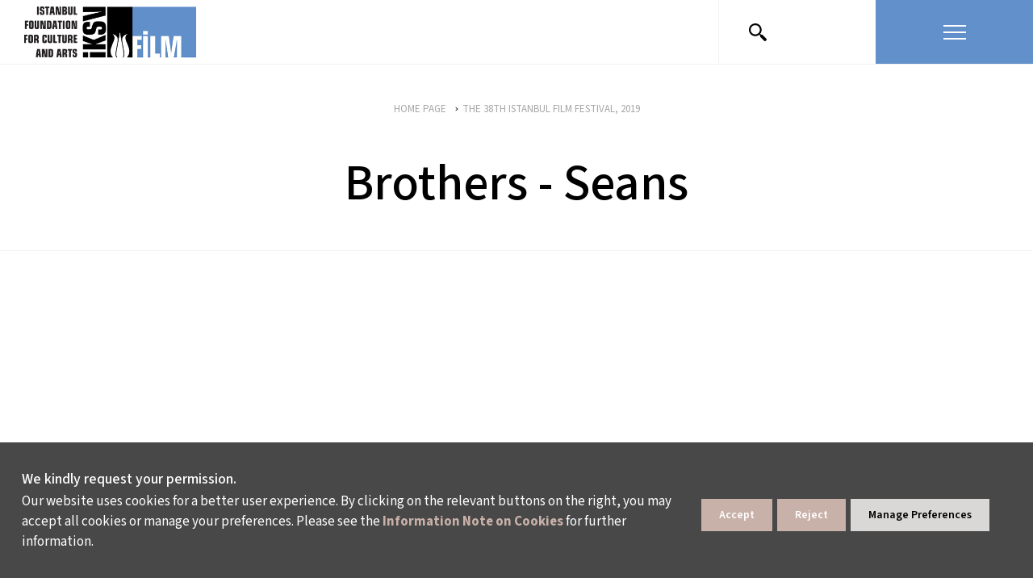

--- FILE ---
content_type: text/html; charset=utf-8
request_url: https://film.iksv.org/en/the-38th-istanbul-film-festival-2019/brothers-seans/
body_size: 20124
content:
<!DOCTYPE html PUBLIC "-//W3C//DTD XHTML 1.0 Strict//EN" "http://www.w3.org/TR/xhtml1/DTD/xhtml1-strict.dtd">  

<html lang="en">
<head>

<title>Brothers - Seans</title>
<meta name="DESCRIPTION" content="Organised by the Istanbul Foundation for Culture and Arts, the 39th Istanbul Film Festival is held between 9-20 October 2020 as a hybrid event, with screenings at movie theatres as well as the Festival's digital platform, available at filmonline.iksv.org. " />
<meta name="KEYWORDS" content="" />
<link rel="canonical" href="https://film.iksv.org/en/the-38th-istanbul-film-festival-2019/brothers-seans" />
<meta charset="utf-8" />
<base href="//film.iksv.org" />
<script>

</script>
<!-- Basic Page Needs -->
	<meta charset="utf-8" />
	<meta http-equiv="X-UA-Compatible" content="IE=11">
	<meta name="author" content="madebycat.com">
	
	<!-- Mobile Specific Metas -->
	<meta name="viewport" content="width=device-width, initial-scale=1, maximum-scale=1">
	<meta name="apple-mobile-web-app-capable" content="yes">
	
	<!-- Fav and touch icons -->
<link rel="apple-touch-icon" href="i/assets/film/images/touch-icon-iphone-60.png">
	<link rel="apple-touch-icon" sizes="76x76" href="i/assets/film/images/touch-icon-ipad-76.png">
	<link rel="apple-touch-icon" sizes="120x120" href="i/assets/film/images/touch-icon-iphone-retina-120.png">
	<link rel="apple-touch-icon" sizes="152x152" href="i/assets/film/images/touch-icon-ipad-retina-152.png">

<meta name="twitter:card" content="summary" />
<meta name="twitter:site" content="@iksv_istanbul" />
<meta name="twitter:title" content="Brothers - Seans" />


	<!-- styles -->
<link rel="stylesheet" href="/i/assets/iksv/styles/new-font.css" type="text/css" media="screen">
<link href="i/assets/film/styles/plugins/slick/slick.css" rel="stylesheet">
<link href="i/assets/film/styles/plugins/slick/slick-theme.css" rel="stylesheet">
<link href="i/assets/film/styles/plugins/perfect-scrollbar.min.css" rel="stylesheet">
<link href="i/assets/film/styles/plugins/ilightbox.css" rel="stylesheet">
<link href="i/assets/film/styles/grids.min.css" rel="stylesheet">
<link href="i/assets/film/styles/screen.css" media="screen,projection" rel="stylesheet" type="text/css">
<link href="https://www.iksv.org/i/assets/iksv/styles/bootstrap-min.css" rel="stylesheet" type="text/css">
<link rel="stylesheet" href="https://www.iksv.org/i/assets/iksv/styles/menu.css" type="text/css" media="screen">



<script type="text/javascript">
var siteId = "11";
</script>
<style>
@media (max-width:767px){
    #wrapper #content {padding-bottom: 100px;}
}
#smartbanner{position:fixed !important;z-index:9999 !important}
.homeSlider a.playButton {display: block; width: 90px; height: 90px; background-image: url(https://www.iksv.org/i/assets//iksv/images/site/play-icon.png); position: absolute; bottom: 50%; left: 50%; -webkit-transform: translate(-50%, 0); -moz-transform: translate(-50%, 0); -ms-transform: translate(-50%, 0); transform: translate(-50%, 0); background-position: center; background-repeat: no-repeat; background-size: 100%; z-index: 9999999;}
body .uwy.userway_p1 .uai {top: 100px !important;}
</style>

<!-- Google Tag Manager -->
<script>(function(w,d,s,l,i){w[l]=w[l]||[];w[l].push({'gtm.start':
new Date().getTime(),event:'gtm.js'});var f=d.getElementsByTagName(s)[0],
j=d.createElement(s),dl=l!='dataLayer'?'&l='+l:'';j.async=true;j.src=
'https://www.googletagmanager.com/gtm.js?id='+i+dl;f.parentNode.insertBefore(j,f);
})(window,document,'script','dataLayer','GTM-N3FZ388');</script>
<!-- End Google Tag Manager -->


<!---- Basic Script --->

<script>(function(d){var s = d.createElement("script");s.setAttribute("data-account", "caA3aUkPVD");s.setAttribute("src", "https://cdn.userway.org/widget.js");(d.body || d.head).appendChild(s);})(document)</script>




<!---- Advanced Script --->

<script>
      (function(d){
         var s = d.createElement("script");
         /* uncomment the following line to override default position*/
         /* s.setAttribute("data-position", 3);*/
         /* uncomment the following line to override default size (values: small, large)*/
         /* s.setAttribute("data-size", "small");*/
         /* uncomment the following line to override default language (e.g., fr, de, es, he, nl, etc.)*/
         /* s.setAttribute("data-language", "language");*/
         /* uncomment the following line to override color set via widget (e.g., #053f67)*/
         /* s.setAttribute("data-color", "#053e67");*/
         /* uncomment the following line to override type set via widget (1=person, 2=chair, 3=eye, 4=text)*/
         /* s.setAttribute("data-type", "1");*/
         /* s.setAttribute("data-statement_text:", "Our Accessibility Statement");*/
         /* s.setAttribute("data-statement_url", "http://www.example.com/accessibility")";*/
         /* uncomment the following line to override support on mobile devices*/
         /* s.setAttribute("data-mobile", true);*/
         /* uncomment the following line to set custom trigger action for accessibility menu*/
         /* s.setAttribute("data-trigger", "triggerId")*/
         s.setAttribute("data-account", "caA3aUkPVD");
         s.setAttribute("src", "https://cdn.userway.org/widget.js");
         (d.body || d.head).appendChild(s);})(document)
</script>

<!---- White Label --->

<script>(function(d){var s = d.createElement("script");s.setAttribute("data-account", "caA3aUkPVD");s.setAttribute("src", "https://accessibilityserver.org/widget.js");(d.body || d.head).appendChild(s);})(document)</script>

<!-- Google Tag Manager -->
<script>(function(w,d,s,l,i){w[l]=w[l]||[];w[l].push({'gtm.start':
new Date().getTime(),event:'gtm.js'});var f=d.getElementsByTagName(s)[0],
j=d.createElement(s),dl=l!='dataLayer'?'&l='+l:'';j.async=true;j.src=
'https://www.googletagmanager.com/gtm.js?id='+i+dl;f.parentNode.insertBefore(j,f);
})(window,document,'script','dataLayer','GTM-PVWMD2D');</script>
<!-- End Google Tag Manager -->

<!-- Google Tag Manager -->
<script>(function(w,d,s,l,i){w[l]=w[l]||[];w[l].push({'gtm.start':
new Date().getTime(),event:'gtm.js'});var f=d.getElementsByTagName(s)[0],
j=d.createElement(s),dl=l!='dataLayer'?'&l='+l:'';j.async=true;j.src=
'https://www.googletagmanager.com/gtm.js?id='+i+dl;f.parentNode.insertBefore(j,f);
})(window,document,'script','dataLayer','GTM-K4VKG7W');</script>
<!-- End Google Tag Manager -->

<link rel="stylesheet" type="text/css" href="https://panel.ucookie.com.tr/static/js/widgets/uzman_iksv.css"> 
<script type="text/javascript" id="ucookie" src="https://panel.ucookie.com.tr/static/js/widgets/uzman_iksv.js" data-did="7647225d-d4f1-46d0-978d-f4742d87e0c0" data-wid-tr="c2453edb-6837-47ff-a78d-c0e16fb2390d" data-wid-en="ac43e164-3285-4e4b-8558-f5557ddf733d"></script>

<style>
#wrapper #header .controlArea { max-width: 390px; }
#spottt {margin-left: 70px;}

@media (max-width: 767px) {
	#wrapper #header { width: 390px!important; }
	#wrapper #header .controlArea .searchForm { max-width: 180px; }
	#wrapper #header .controlArea { max-width: 150px !important; }
	#wrapper #header #logo {margin-left: 10px !important;}
}
</style><link rel="shortcut icon" href="i/assets/iksv/images/site/favicon.png" type="image/x-icon" />
<link rel="icon" href="i/assets/iksv/images/site/favicon.png" type="image/x-icon" />



<!-- Portlet CSS -->
<!-- EOF Portlet CSS -->







<!-- Zone Group Before Head -->
<meta property="og:type" content="website" />
<meta property="og:site_name" content="İKSV">
<meta property="og:locale" content="tr_TR" />
<meta property="og:url" content="https://film.iksv.org/en/the-38th-istanbul-film-festival-2019/brothers-seans" />
<meta property="og:title" content="Brothers - Seans" />
<meta property="og:description" content="http://www.biletix.com/etkinlik/Y311D/TURKIYE/en?utm_source=website&utm_campaign=iksv_org_filmfest_2019_12032019" />
<meta property="og:image" content="https://film.iksv.org" />
<meta property="og:image:type" content="image/jpg" />
<meta name="twitter:image" content="https://film.iksv.org" />




</head>
<body lang="en" xml:lang="en" ng-app="app" ng-controller="ctrl">







<!-- Cached: 22/01/26 21:13:48 -->
<div id="wrapper">
	<div class="overlay"></div>
	<div id="header">
		<h1 id="logo">
			<a href="/en">
				<img src="/i/assets/film/images/site/iksv-film-logo-en.png">
			</a>
		</h1>
		<div class="controlArea">
			<form action="/en/film/search-results" class="searchForm">
				<input placeholder="Search" name="searchInput" type="text">
<div id="searchResultArea">
<div class="articleSearchResult">
<ul><ul>
</ul></ul></div>
</div>
			</form>
			<div class="col-md-3 col-sm-3 col-xs-6 search"><a href="#" class="searchOpener">
				<svg version="1.1" xmlns="http://www.w3.org/2000/svg" xmlns:xlink="http://www.w3.org/1999/xlink" x="0px" y="0px" viewBox="0 0 61.5 61.5" style="enable-background:new 0 0 61.5 61.5;" xml:space="preserve"><path d="M60.6,53.5L46.5,39.4c-1.1-1.1-3-1.2-4.2-0.1L39,36c7.7-9.4,6.4-23.2-3-31S12.8-1.3,5,8s-6.4,23.2,3,31	c8.1,6.7,19.8,6.7,28,0l3.3,3.3c-1.1,1.2-1.1,3,0.1,4.2l14.1,14.1c1.2,1.2,3.1,1.2,4.2,0l2.8-2.8C61.8,56.6,61.8,54.7,60.6,53.5z	 M22,38c-8.8,0-16-7.2-16-16S13.2,6,22,6s16,7.2,16,16S30.8,38,22,38z"></path></svg>
			</a></div>
			<div class="col-md-3 col-sm-3 col-xs-3 language">
				
			</div>
			<div class="col-md-6 col-sm-6 col-xs-6 menu">
				<a href="" class="menuButton"><figure><span><small></small><small></small><small></small></span></figure></a>
			</div><!-- menu -->
		</div><!-- controlArea -->
		
		
		

		<div class="mainmenu" style="display:none;">
		
<div class="menu-item row" id="accordion">
	<ul class="menu-items col-lg-2 pl-0" style="display:none;">
		<li>
			<a class="title" data-toggle="collapse" data-target="#menuItem1" aria-expanded="true" aria-controls="menuItem1">Programme<img src="/i/assets/iksv/images/content/material-arrow-drop-down.svg" alt=""></a>
			<div id="menuItem1" class="collapse show" data-parent="#accordion">
				<a href="/en/programme">Film List</a>
				<a href="/en/sections">Sections</a>
				<a href="/en/juries">Juries</a>
				<a href="/en/schedule">Schedule</a>
				<a href="/en/events">Events</a>
				<a href="/en/venues">Venues</a> 
				<a href="/en/important-notices">Notices</a>
				<a href="/en/ticket-info">Ticket Info</a>
				<a href="/en/supporters">Supporters</a> 
			</div>
		</li>
	</ul>
	<ul class="menu-items col-lg-3">
		<li>
			<a class="title" data-toggle="collapse" data-target="#menuItem2" aria-expanded="false" aria-controls="menuItem2">About the Festival and Archive<img src="/i/assets/iksv/images/content/material-arrow-drop-down.svg" alt=""></a>
			<div id="menuItem2" class="collapse" data-parent="#accordion">
<!---				<a href="/en/juries">Juries</a>
				<a href="/en/regulations/45th-istanbul-film-festival-regulation">Terms and Conditions</a>
			       <a href="/en/about-the-festival/advisory-board-2">Advisory Board</a> --->
				<a href="/en/regulations/44th-istanbul-film-festival-regulation">Terms and Conditions</a>
				<a href="/en/archives/news-2">News</a>
				<a href="/en/about-the-festival/history-2">History</a>
				<a href="/en/archives/e-catalogues">Archive and E-Catalogues</a>
				<a href="/en/awards/lifetime-achievement-awards">Awards</a>
				<a href="/en/about-the-festival/team">Crew</a>
			</div>
		</li>
	</ul>
	<ul class="menu-items col-lg-3">
		<li>
			<a class="title" data-toggle="collapse" data-target="#menuItem3" aria-expanded="false" aria-controls="menuItem3">Meetings on the Bridge<img src="/i/assets/iksv/images/content/material-arrow-drop-down.svg" alt=""></a>
			<div id="menuItem3" class="collapse" data-parent="#accordion">
				<a href="/en/meetings-on-the-bridge">Home Page</a>
				<a href="/en/meetings-on-the-bridge/news">News</a>
				<a href="/en/2018-meetings-on-the-bridge/about">General Info</a>
				<a href="/en/workshops-and-funds/film-development-platform">Workshops and Funds</a>
				<a href="en/meetings-on-the-bridge/archives">Archives</a>
<!--				<a href="/en/other-events/cinema-talks">Other Events</a>
				<a href="/en/meetings-on-the-bridge/participants-and-industry-report">Participants and Industry Reports</a>-->
			</div>
		</li>
	</ul>
	<!--ul class="menu-items col-lg-2">
		<li>
			<a class="title" data-toggle="collapse" data-target="#menuItem4" aria-expanded="false" aria-controls="menuItem4">Destekçiler<img src="/i/assets/iksv/images/content/material-arrow-drop-down.svg" alt=""></a>
			<div id="menuItem4" class="collapse" data-parent="#accordion">
				<a href="javascript:void(0)">AYDIN GÜN TEŞVİK ÖDÜLÜ</a>
				<a href="javascript:void(0)">GÜLRİZ SURURİ-ENGİN CEZZAR TİYATRO TEŞVİK ÖDÜLÜ</a>
				<a href="javascript:void(0)">ONUR VE YAŞAM BOYU BAŞARI ÖDÜLLERİ</a>
				<a href="javascript:void(0)">TALÂT SAİT HALMAN ÇEVİRİ ÖDÜLÜ</a>
				<a href="javascript:void(0)">YARININ KADIN YILDIZLARI DESTEK FONU</a>
			</div>
		</li>
	</ul-->
	<ul class="menu-items col-lg-2">
		<li>
			<a class="title" data-toggle="collapse" data-target="#menuItem5" aria-expanded="false" aria-controls="menuItem5">Contact Us<img src="/i/assets/iksv/images/content/material-arrow-drop-down.svg" alt=""></a>
			<div id="menuItem5" class="collapse" data-parent="#accordion">
				<a href="/en/contact">Contact</a>
				<a href="/en/press/media-relations">Press</a>
			</div>
		</li>
	</ul>
	<ul class="menu-items col-lg-2 pr-0">
		<li>
			<a class="title" data-toggle="collapse" data-target="#menuItem6" aria-expanded="false" aria-controls="menuItem6">About İKSV<img src="/i/assets/iksv/images/content/material-arrow-drop-down.svg" alt=""></a>
			<div id="menuItem6" class="collapse" data-parent="#accordion">
				<a href="https://www.iksv.org/en/about-us/iksv">About İKSV</a>
				<a href="https://www.iksv.org/en/human-resources/current-vacancies">Working at İKSV</a>
			</div>
		</li>
	</ul>
</div>






<ul class="bottomsMenu">
	<li><a href="/tr/bilet-bilgileri">Tickets</a></li>
	<li><a target="_blank" href="https://www.iksv.org/en/membership-and-support/tulip-card-membership-programme">Become a Tulip Card Member</a></li>
<!---	<li><a target="_blank" href="https://magaza.iksv.org/">İKSV Shop</a></li> --->
	<li><a target="_blank" href="https://www.iksv.org/en/events/current-events">CURRENT EVENTS</a></li>
<!---	<li><a target="_blank" href="https://www.iksv.org/en/genel/contact-form-venice">SUBSCRIBE TO E-NEWSLETTERS</a></li> --->
<!---	<li class="d-lg-none d-flex"><a href="https://apps.apple.com/tr/app/iksv-mobil/id670590782?l=tr" class="iksv-mobile d-flex align-items-center"><img src="/i/assets/iksv/images/content/iksv-mobil.svg" alt=""><p class="mb-0 ml-1">İKSV MOBİLE</p></a></li> --->
</ul>

<div class="menu-social">
				<div class="social-media">
					<a class="facebook" target="_blank" href="https://www.facebook.com/istanbulfilmfestivali">
						<svg xmlns="http://www.w3.org/2000/svg" width="25.689" height="25.534" viewBox="0 0 25.689 25.534">
							<path id="Icon_awesome-facebook" data-name="Icon awesome-facebook" d="M26.252,13.407A12.845,12.845,0,1,0,11.4,26.1V17.12H8.137V13.407H11.4v-2.83c0-3.219,1.916-5,4.851-5a19.768,19.768,0,0,1,2.876.251V8.99h-1.62A1.856,1.856,0,0,0,15.414,11v2.411h3.562l-.57,3.713H15.414V26.1A12.849,12.849,0,0,0,26.252,13.407Z" transform="translate(-0.563 -0.563)"></path>
						</svg>						  
					</a>
					<a class="twitter" target="_blank" href="https://twitter.com/ist_filmfest">
						<svg xmlns="http://www.w3.org/2000/svg" width="26" height="26" viewBox="0 0 26 26">
							<g id="Group_80" data-name="Group 80" transform="translate(0.179)">
							  <circle id="Ellipse_29" data-name="Ellipse 29" cx="13" cy="13" r="13" transform="translate(-0.179)"></circle>
							  <path id="Icon_awesome-twitter" data-name="Icon awesome-twitter" d="M13.485,6.423c.01.134.01.267.01.4A8.7,8.7,0,0,1,4.73,15.588,8.7,8.7,0,0,1,0,14.205a6.372,6.372,0,0,0,.744.038,6.169,6.169,0,0,0,3.824-1.316,3.086,3.086,0,0,1-2.88-2.136,3.885,3.885,0,0,0,.582.048,3.258,3.258,0,0,0,.811-.1A3.081,3.081,0,0,1,.61,7.71V7.672A3.1,3.1,0,0,0,2,8.063a3.085,3.085,0,0,1-.954-4.12A8.756,8.756,0,0,0,7.4,7.167a3.477,3.477,0,0,1-.076-.706,3.083,3.083,0,0,1,5.331-2.108A6.065,6.065,0,0,0,14.61,3.61a3.072,3.072,0,0,1-1.354,1.7A6.175,6.175,0,0,0,15.03,4.83a6.622,6.622,0,0,1-1.545,1.593Z" transform="translate(6.26 3.516)" fill="#fff"></path>
							</g>
						  </svg>													
					</a>
					<a class="instagram" target="_blank" href="https://www.instagram.com/istanbulfilmfestivali_/">
						<svg xmlns="http://www.w3.org/2000/svg" width="26" height="26" viewBox="0 0 26 26">
							<g id="Group_81" data-name="Group 81" transform="translate(0.135)">
							  <circle id="Ellipse_29" data-name="Ellipse 29" cx="13" cy="13" r="13" transform="translate(-0.135)"></circle>
							  <path id="Icon_awesome-instagram" data-name="Icon awesome-instagram" d="M7.662,5.972a3.93,3.93,0,1,0,3.93,3.93A3.924,3.924,0,0,0,7.662,5.972Zm0,6.485A2.555,2.555,0,1,1,10.217,9.9a2.56,2.56,0,0,1-2.555,2.555Zm5.007-6.646a.917.917,0,1,1-.917-.917A.914.914,0,0,1,12.669,5.811Zm2.6.93A4.536,4.536,0,0,0,14.034,3.53a4.566,4.566,0,0,0-3.212-1.238c-1.265-.072-5.059-.072-6.324,0A4.559,4.559,0,0,0,1.287,3.526,4.551,4.551,0,0,0,.049,6.738C-.023,8-.023,11.8.049,13.062a4.536,4.536,0,0,0,1.238,3.212A4.572,4.572,0,0,0,4.5,17.512c1.265.072,5.059.072,6.324,0a4.536,4.536,0,0,0,3.212-1.238,4.566,4.566,0,0,0,1.238-3.212c.072-1.265.072-5.055,0-6.321ZM13.637,14.42a2.587,2.587,0,0,1-1.457,1.457,16.892,16.892,0,0,1-4.518.308,17.024,17.024,0,0,1-4.518-.308A2.587,2.587,0,0,1,1.687,14.42,16.892,16.892,0,0,1,1.379,9.9a17.024,17.024,0,0,1,.308-4.518A2.587,2.587,0,0,1,3.144,3.926a16.892,16.892,0,0,1,4.518-.308,17.024,17.024,0,0,1,4.518.308,2.587,2.587,0,0,1,1.457,1.457A16.892,16.892,0,0,1,13.945,9.9,16.883,16.883,0,0,1,13.637,14.42Z" transform="translate(5.726 3.099)" fill="#fff"></path>
							</g>
						  </svg>												
					</a>
					<a class="youtube" target="_blank" href="https://www.youtube.com/user/iksvistanbul">
						<svg xmlns="http://www.w3.org/2000/svg" width="26" height="26" viewBox="0 0 26 26">
							<g id="Group_82" data-name="Group 82" transform="translate(0.235)">
							  <circle id="Ellipse_29" data-name="Ellipse 29" cx="13" cy="13" r="13" transform="translate(-0.235)"></circle>
							  <path id="Icon_metro-youtube" data-name="Icon metro-youtube" d="M6.966,1.928,5.929,3.985,4.892,1.928H3.569l1.87,3.258.011-.006V7.685h.959V5.179l.011.006,1.87-3.258Zm2.8,1.919a.486.486,0,0,1,.48.48V6.246a.48.48,0,1,1-.959,0V4.327a.486.486,0,0,1,.48-.48Zm0-.959A1.443,1.443,0,0,0,8.327,4.327V6.246a1.439,1.439,0,0,0,2.878,0V4.327A1.443,1.443,0,0,0,9.767,2.887Zm4.318,0V6.665c-.419.349-.959.56-.959-.684V2.887h-.959V6.175h0c.015.793.182,2.221,1.917,1.06v.449h.959v-4.8Zm1.439,9.595a.48.48,0,0,0-.48.48v.48H16v-.48A.48.48,0,0,0,15.523,12.482Zm-4.318.48V15.48c.325.325.959.36.959-.12V13.112C12.165,12.632,11.686,12.482,11.206,12.962Zm6.638-2.316a1.995,1.995,0,0,0-1.962-1.924c-1.046-.052-3.44-.078-5.543-.078s-4.667.026-5.713.078a1.995,1.995,0,0,0-1.962,1.924c-.063,1.126-.094,1.534-.094,2.1s.031,1.408.094,2.534A1.995,1.995,0,0,0,4.626,17.2c1.046.052,3.61.078,5.713.078s4.5-.026,5.543-.078a1.995,1.995,0,0,0,1.962-1.924q.078-1.408.078-2.534c0-.751-.026-1.159-.078-2.1ZM5.449,16.32H4.49v-4.8H3.53v-.959H6.409v.959H5.449Zm3.838,0H8.327v-.449c-1.824,1.024-1.9.033-1.917-.76h0V12.482h.959v2.644c0,.58.541.524.959.174V12.482h.959Zm3.838-.973c0,1-1.027,1.3-1.919.516v.458h-.959V10.563h.959v1.559c.959-.959,1.919-.6,1.919.36Zm3.838-1.905v.48H15.044v.959a.48.48,0,0,0,.959,0V14.4h.959v.48a1.439,1.439,0,0,1-2.878,0V12.962a1.439,1.439,0,0,1,2.878,0Z" transform="translate(2.518 3.396)" fill="#fff"></path>
							</g>
						  </svg>													
					</a>
					<a class="letterboxd" target="_blank" href="https://letterboxd.com/istfilmfest/">
						<img src="/i/assets//film/images/site/letterbox.png" border="0" id="letterboxd" onmouseover="this.src='/i/assets//film/images/site/letterbox-on.png';" onmouseout="this.src='/i/assets//film/images/site/letterbox.png';">
					</a>
					<a target="_blank" class="tiktok" href="https://www.tiktok.com/@iksv_istanbul?_t=8UIxmd1lJlR&_r=1">
						<svg xmlns="http://www.w3.org/2000/svg" width="26" height="26" viewBox="0 0 26 26">
							<path d="M13,0A13,13,0,1,0,26,13,13,13,0,0,0,13,0Zm6.75,11.5h0l-.4,0a4.35,4.35,0,0,1-3.63-2v6.69a4.95,4.95,0,1,1-5-4.95l.31,0v2.44a1.55,1.55,0,0,0-.31,0,2.53,2.53,0,0,0,0,5,2.59,2.59,0,0,0,2.63-2.49l0-11.36h2.33a4.34,4.34,0,0,0,4,3.87Z"></path>
						</svg>
					</a>
					<a class="linkedin" target="_blank" href="https://www.linkedin.com/company/iksv/">
						<svg xmlns="http://www.w3.org/2000/svg" width="26" height="26" viewBox="0 0 26 26">
							<g id="Group_83" data-name="Group 83" transform="translate(0.19)">
							  <path id="Path_202" data-name="Path 202" d="M13,0A13,13,0,1,1,0,13,13,13,0,0,1,13,0Z" transform="translate(-0.19)"></path>
							  <path id="Icon_awesome-linkedin-in" data-name="Icon awesome-linkedin-in" d="M3.1,13.831H.228V4.6H3.1ZM1.661,3.338A1.668,1.668,0,1,1,3.321,1.661,1.675,1.675,0,0,1,1.661,3.338ZM13.828,13.831H10.966V9.336c0-1.071-.022-2.445-1.491-2.445-1.491,0-1.719,1.164-1.719,2.368v4.572H4.892V4.6h2.75v1.26h.04A3.013,3.013,0,0,1,10.4,4.366c2.9,0,3.435,1.911,3.435,4.393v5.072Z" transform="translate(5.904 5.5)" fill="#fff"></path>
							</g>
						  </svg>													
					</a>
					<a class="spotify" target="_blank" href="https://open.spotify.com/user/istanbulkultursanatvakfi">
						<svg xmlns="http://www.w3.org/2000/svg" width="26" height="26" viewBox="0 0 26 26">
							<g id="Group_87" data-name="Group 87" transform="translate(-700.274 -524.17)">
							  <path id="Path_203" data-name="Path 203" d="M11.371,0A11.371,11.371,0,1,1,0,11.371,11.371,11.371,0,0,1,11.371,0Z" transform="translate(702.274 525.17)" fill="#fff"></path>
							  <path id="Icon_awesome-spotify" data-name="Icon awesome-spotify" d="M13,.563a13,13,0,1,0,13,13A13,13,0,0,0,13,.563ZM18.279,19.69a1,1,0,0,1-.561-.189c-3.271-1.971-7.077-2.055-10.835-1.284a3.385,3.385,0,0,1-.624.136.816.816,0,0,1-.828-.828.831.831,0,0,1,.713-.881c4.293-.949,8.681-.865,12.423,1.373a.886.886,0,0,1,.508.865.792.792,0,0,1-.8.807Zm1.41-3.439a1.294,1.294,0,0,1-.645-.22A16.987,16.987,0,0,0,6.537,14.49a2.159,2.159,0,0,1-.624.136A1.018,1.018,0,0,1,4.9,13.61a1.031,1.031,0,0,1,.813-1.085,17.632,17.632,0,0,1,5.127-.713A18.35,18.35,0,0,1,20.113,14.2a1.093,1.093,0,0,1,.592,1.033,1.016,1.016,0,0,1-1.017,1.022Zm1.625-3.994a1.206,1.206,0,0,1-.676-.2C16.905,9.825,10.232,9.29,5.913,10.5a2.49,2.49,0,0,1-.676.136A1.21,1.21,0,0,1,4.015,9.4a1.239,1.239,0,0,1,.912-1.253,21.97,21.97,0,0,1,6.159-.8A22.139,22.139,0,0,1,21.854,9.851a1.231,1.231,0,0,1,.676,1.185,1.214,1.214,0,0,1-1.216,1.221Z" transform="translate(700.274 523.607)"></path>
							</g>
						  </svg>																			  
					</a>
				</div>
<!---				<div class="iksv-mobil">
					<a target="_blank" href="https://apps.apple.com/tr/app/iksv-mobil/id670590782?l=tr">
						<img src="/i/assets/iksv/images/content/iksv-mobil.svg" alt="">
						<span>İKSV MOBILE</span>
					</a>
				</div> --->
				<!--div class="bulten">
					<a href="javascript:void(0);"></a>
				</div-->
			</div>
	<div class="col-md-3 col-sm-3 col-xs-3 mobileLanguage">
	</div>
</div>

	</div><!--header -->
	
	
	
	<div id="content">
		<section class="pageHead">
			<div class="container">
			<div class="breadCrumb">
				<ul class="breadcrumb">
<li id="0" class="active" itemscope itemtype="http://data-vocabulary.org/Breadcrumb">
<a href="/en" itemprop="url">
<span itemprop="title">HOME PAGE</span>
</a>
</li>
<li id="8273" itemscope itemtype="http://data-vocabulary.org/Breadcrumb" itemref="7643">
<a href='/en/festivals/the-38th-istanbul-film-festival-2019' itemprop="url">
<span itemprop="title">THE 38TH ISTANBUL FILM FESTIVAL, 2019</span>
</a>
</li>
<li id="7643" class="active" itemscope itemtype="http://data-vocabulary.org/Breadcrumb" itemprop="child">
<a href='/en/the-38th-istanbul-film-festival-2019/brothers-seans' itemprop="url">
<span itemprop="title">Brothers - Seans</span>
</a>
</li>
</ul>


			</div><!-- /breadcrumb -->
				<h1>Brothers - Seans</h1>
			</div>
				
		</section>
		<article>
			
		</article>
	</div><!--content -->
</div><!--wrapper -->


<div id="siteFooter">
	<div class="footer-siteMap">
		<div class="footer-logo-top d-lg-none d-flex justify-content-center">
			<a target="_blank" href="https://lalekart.iksv.org/">
				<img src="/i/assets/iksv/images/logo/lalekart-logo-new.png" alt="">
			</a>
		</div>
	<div id="accordion">
		<ul class="footer-siteMapItems pl-0">
			<li>
				<a class="title" data-toggle="collapse" data-target="#footerItem1" aria-expanded="true" aria-controls="footerItem1">WHAT DO WE DO? <img src="/i/assets/iksv/images/content/material-arrow-drop-down.svg" alt=""></a>
				<div id="footerItem1" class="collapse show" data-parent="#accordion">
					<a target="_blank" href="https://film.iksv.org/en">ISTANBUL FILM FESTIVAL</a>
					<a target="_blank" href="https://muzik.iksv.org/en">ISTANBUL MUSIC FESTIVAL</a>
					<a target="_blank" href="https://caz.iksv.org/en">ISTANBUL JAZZ FESTIVAL</a>
					<a target="_blank" href="https://bienal.iksv.org/en">ISTANBUL BIENNIAL</a>
					<a target="_blank" href="https://tiyatro.iksv.org/en">ISTANBUL THEATRE FESTIVAL</a>
					<a target="_blank" href="https://filmekimi.iksv.org/en">FİLMEKİMİ</a>
					<a target="_blank" href="https://www.saloniksv.com/en/">SALON İKSV</a>
					<a target="_blank" href="https://www.iksv.org/en/pavilion-of-turkey-la-biennale-di-venezia/about">TÜRKİYE PAVILION AT LA BIENNALE DI VENEZIA</a>
					<a target="_blank" href="https://www.leylagencer.org/en">LEYLA GENCER VOICE COMPETITION</a>
					<a target="_blank" href="https://www.iksv.org/en/cultural-policy-studies/about">CULTURAL POLICY STUDIES</a>
					<a target="_blank" href="https://www.iksv.org/en">AWARDS AND INCENTIVES</a>
					<a target="_blank" href="https://www.iksv.org/en">LEARNING, DEVELOPMENT AND RESIDENCY PROGRAMMES</a>
				</div>
			</li>
		</ul>
		<ul class="footer-siteMapItems">
			<li>
				<a class="title" data-toggle="collapse" data-target="#footerItem2" aria-expanded="false" aria-controls="footerItem2">WHO ARE WE? <img src="/i/assets/iksv/images/content/material-arrow-drop-down.svg" alt=""></a>
				<div id="footerItem2" class="collapse" data-parent="#accordion">
					<a target="_blank" href="https://www.iksv.org/en/about-us/iksv">ABOUT US</a>
					<a target="_blank" href="https://www.iksv.org/en/about-us/activity-reports">ACTIVITY REPORTS</a>					
					<a target="_blank" href="https://www.iksv.org/en/human-resources/working-at-iksv">WORKING AT İKSV</a>
					<a target="_blank" href="https://www.iksv.org/en/media/media-relations">MEDIA RELATIONS</a>
					<a target="_blank" href="https://www.iksv.org/en/archive/innovation-centre">ARCHIVE</a>
					<a target="_blank" href="https://www.iksv.org/en/contact/contact-us">CONTACT US</a>
				</div>			</li>
		</ul>
		<ul class="footer-siteMapItems">
			<li>
				<a class="title" data-toggle="collapse" data-target="#footerItem3" aria-expanded="false" aria-controls="footerItem3">WAYS TO SUPPORT US <img src="/i/assets/iksv/images/content/material-arrow-drop-down.svg" alt=""></a>
				<div id="footerItem3" class="collapse" data-parent="#accordion">
					<a target="_blank" href="https://www.iksv.org/en/membership-and-support/tulip-card-membership-programme">TULIP CARD MEMBERSHIP PROGRAMME</a>
					<a target="_blank" href="https://www.iksv.org/en/membership-and-support/sponsorship-programme">SPONSORSHIP PROGRAMME</a>
					<a target="_blank" href="https://www.iksv.org/en/membership-and-support/donations">DONATIONS</a>
					<a target="_blank" href="https://www.iksv.org/en/membership-and-support/corporate">CORPORATE</a>
					<a target="_blank" href="https://www.iksv.org/en/membership-and-support/individual-support-to-biennial">INDIVIDUAL SUPPORT TO THE BIENNIAL</a>
				</div>
			</li>
		</ul>
	</div>
<div class="logos d-lg-flex d-none" data-uw-styling-context="true">
			<div class="lalekart-logo" data-uw-styling-context="true">
				<a target="_blank" href="https://lalekart.iksv.org/" data-uw-styling-context="true" data-uw-rm-brl="exc" aria-label="Open this option" data-uw-rm-empty-ctrl="">
					<img src="/i/assets/iksv/images/logo/lalekart-logo-new.png" alt="" data-uw-styling-context="true" role="presentation" data-uw-rm-ima="svg">
				</a>
			</div>
			<div class="otherLogo" data-uw-styling-context="true">
				<a target="_blank" href="https://www.ktb.gov.tr/" data-uw-styling-context="true" data-uw-rm-brl="exc" aria-label="Open this option" data-uw-rm-empty-ctrl="">
					<img src="/i/assets/iksv/images/content/kultur-turizm.svg" alt="" data-uw-styling-context="true" role="presentation" data-uw-rm-ima="svg">
				</a>
				<a target="_blank" href="https://goturkiye.com/" data-uw-styling-context="true" data-uw-rm-brl="exc" aria-label="Open this option" data-uw-rm-empty-ctrl="">
					<img src="/i/assets/iksv/images/content/turkey-logo.svg" alt="" data-uw-styling-context="true" role="presentation" data-uw-rm-ima="svg">
				</a>
				<a target="_blank" href="https://www.eczacibasi.com.tr/tr/anasayfa" data-uw-styling-context="true" data-uw-rm-brl="exc" aria-label="Open this option" data-uw-rm-empty-ctrl="">
					<img src="/i/assets/iksv/images/content/eczacibasii.svg" alt="" data-uw-styling-context="true" role="presentation" data-uw-rm-ima="svg">
				</a>
			</div>
			<div class="footer-social">

			<div class="social-media" data-uw-styling-context="true" style="margin-top: 20px;">
					<a class="facebook" target="_blank" href="https://www.facebook.com/istanbulfilmfestivali" data-uw-styling-context="true" data-uw-rm-brl="exc" aria-label="facebook" data-uw-rm-empty-ctrl="">
						<svg xmlns="http://www.w3.org/2000/svg" width="25.689" height="25.534" viewBox="0 0 25.689 25.534" data-uw-styling-context="true">
							<path id="Icon_awesome-facebook" data-name="Icon awesome-facebook" d="M26.252,13.407A12.845,12.845,0,1,0,11.4,26.1V17.12H8.137V13.407H11.4v-2.83c0-3.219,1.916-5,4.851-5a19.768,19.768,0,0,1,2.876.251V8.99h-1.62A1.856,1.856,0,0,0,15.414,11v2.411h3.562l-.57,3.713H15.414V26.1A12.849,12.849,0,0,0,26.252,13.407Z" transform="translate(-0.563 -0.563)" data-uw-styling-context="true"></path>
						</svg>						  
					</a>
					<a class="twitter" target="_blank" href="https://twitter.com/ist_filmfest" data-uw-styling-context="true" data-uw-rm-brl="exc" aria-label="twitter" data-uw-rm-empty-ctrl="">
						<svg xmlns="http://www.w3.org/2000/svg" width="26" height="26" viewBox="0 0 26 26" data-uw-styling-context="true">
							<g id="Group_80" data-name="Group 80" transform="translate(0.179)" data-uw-styling-context="true">
							  <circle id="Ellipse_29" data-name="Ellipse 29" cx="13" cy="13" r="13" transform="translate(-0.179)" data-uw-styling-context="true"></circle>
							  <path id="Icon_awesome-twitter" data-name="Icon awesome-twitter" d="M13.485,6.423c.01.134.01.267.01.4A8.7,8.7,0,0,1,4.73,15.588,8.7,8.7,0,0,1,0,14.205a6.372,6.372,0,0,0,.744.038,6.169,6.169,0,0,0,3.824-1.316,3.086,3.086,0,0,1-2.88-2.136,3.885,3.885,0,0,0,.582.048,3.258,3.258,0,0,0,.811-.1A3.081,3.081,0,0,1,.61,7.71V7.672A3.1,3.1,0,0,0,2,8.063a3.085,3.085,0,0,1-.954-4.12A8.756,8.756,0,0,0,7.4,7.167a3.477,3.477,0,0,1-.076-.706,3.083,3.083,0,0,1,5.331-2.108A6.065,6.065,0,0,0,14.61,3.61a3.072,3.072,0,0,1-1.354,1.7A6.175,6.175,0,0,0,15.03,4.83a6.622,6.622,0,0,1-1.545,1.593Z" transform="translate(6.26 3.516)" fill="#fff" data-uw-styling-context="true"></path>
							</g>
						  </svg>													
					</a>
					<a class="instagram" target="_blank" href="https://www.instagram.com/istanbulfilmfestivali_/" data-uw-styling-context="true" data-uw-rm-brl="exc" aria-label="instagram" data-uw-rm-empty-ctrl="">
						<svg xmlns="http://www.w3.org/2000/svg" width="26" height="26" viewBox="0 0 26 26" data-uw-styling-context="true">
							<g id="Group_81" data-name="Group 81" transform="translate(0.135)" data-uw-styling-context="true">
							  <circle id="Ellipse_29" data-name="Ellipse 29" cx="13" cy="13" r="13" transform="translate(-0.135)" data-uw-styling-context="true"></circle>
							  <path id="Icon_awesome-instagram" data-name="Icon awesome-instagram" d="M7.662,5.972a3.93,3.93,0,1,0,3.93,3.93A3.924,3.924,0,0,0,7.662,5.972Zm0,6.485A2.555,2.555,0,1,1,10.217,9.9a2.56,2.56,0,0,1-2.555,2.555Zm5.007-6.646a.917.917,0,1,1-.917-.917A.914.914,0,0,1,12.669,5.811Zm2.6.93A4.536,4.536,0,0,0,14.034,3.53a4.566,4.566,0,0,0-3.212-1.238c-1.265-.072-5.059-.072-6.324,0A4.559,4.559,0,0,0,1.287,3.526,4.551,4.551,0,0,0,.049,6.738C-.023,8-.023,11.8.049,13.062a4.536,4.536,0,0,0,1.238,3.212A4.572,4.572,0,0,0,4.5,17.512c1.265.072,5.059.072,6.324,0a4.536,4.536,0,0,0,3.212-1.238,4.566,4.566,0,0,0,1.238-3.212c.072-1.265.072-5.055,0-6.321ZM13.637,14.42a2.587,2.587,0,0,1-1.457,1.457,16.892,16.892,0,0,1-4.518.308,17.024,17.024,0,0,1-4.518-.308A2.587,2.587,0,0,1,1.687,14.42,16.892,16.892,0,0,1,1.379,9.9a17.024,17.024,0,0,1,.308-4.518A2.587,2.587,0,0,1,3.144,3.926a16.892,16.892,0,0,1,4.518-.308,17.024,17.024,0,0,1,4.518.308,2.587,2.587,0,0,1,1.457,1.457A16.892,16.892,0,0,1,13.945,9.9,16.883,16.883,0,0,1,13.637,14.42Z" transform="translate(5.726 3.099)" fill="#fff" data-uw-styling-context="true"></path>
							</g>
						  </svg>												
					</a>
					<a class="youtube" target="_blank" href="https://www.youtube.com/user/iksvistanbul" data-uw-styling-context="true" data-uw-rm-brl="exc" aria-label="youtube" data-uw-rm-empty-ctrl="">
						<svg xmlns="http://www.w3.org/2000/svg" width="26" height="26" viewBox="0 0 26 26" data-uw-styling-context="true">
							<g id="Group_82" data-name="Group 82" transform="translate(0.235)" data-uw-styling-context="true">
							  <circle id="Ellipse_29" data-name="Ellipse 29" cx="13" cy="13" r="13" transform="translate(-0.235)" data-uw-styling-context="true"></circle>
							  <path id="Icon_metro-youtube" data-name="Icon metro-youtube" d="M6.966,1.928,5.929,3.985,4.892,1.928H3.569l1.87,3.258.011-.006V7.685h.959V5.179l.011.006,1.87-3.258Zm2.8,1.919a.486.486,0,0,1,.48.48V6.246a.48.48,0,1,1-.959,0V4.327a.486.486,0,0,1,.48-.48Zm0-.959A1.443,1.443,0,0,0,8.327,4.327V6.246a1.439,1.439,0,0,0,2.878,0V4.327A1.443,1.443,0,0,0,9.767,2.887Zm4.318,0V6.665c-.419.349-.959.56-.959-.684V2.887h-.959V6.175h0c.015.793.182,2.221,1.917,1.06v.449h.959v-4.8Zm1.439,9.595a.48.48,0,0,0-.48.48v.48H16v-.48A.48.48,0,0,0,15.523,12.482Zm-4.318.48V15.48c.325.325.959.36.959-.12V13.112C12.165,12.632,11.686,12.482,11.206,12.962Zm6.638-2.316a1.995,1.995,0,0,0-1.962-1.924c-1.046-.052-3.44-.078-5.543-.078s-4.667.026-5.713.078a1.995,1.995,0,0,0-1.962,1.924c-.063,1.126-.094,1.534-.094,2.1s.031,1.408.094,2.534A1.995,1.995,0,0,0,4.626,17.2c1.046.052,3.61.078,5.713.078s4.5-.026,5.543-.078a1.995,1.995,0,0,0,1.962-1.924q.078-1.408.078-2.534c0-.751-.026-1.159-.078-2.1ZM5.449,16.32H4.49v-4.8H3.53v-.959H6.409v.959H5.449Zm3.838,0H8.327v-.449c-1.824,1.024-1.9.033-1.917-.76h0V12.482h.959v2.644c0,.58.541.524.959.174V12.482h.959Zm3.838-.973c0,1-1.027,1.3-1.919.516v.458h-.959V10.563h.959v1.559c.959-.959,1.919-.6,1.919.36Zm3.838-1.905v.48H15.044v.959a.48.48,0,0,0,.959,0V14.4h.959v.48a1.439,1.439,0,0,1-2.878,0V12.962a1.439,1.439,0,0,1,2.878,0Z" transform="translate(2.518 3.396)" fill="#fff" data-uw-styling-context="true"></path>
							</g>
						  </svg>													
					</a>
					<a class="letterboxd" target="_blank" href="https://letterboxd.com/istfilmfest/">
						<img src="/i/assets//film/images/site/letterbox.png" border="0" id="letterboxd" onmouseover="this.src='/i/assets//film/images/site/letterbox-on.png';" onmouseout="this.src='/i/assets//film/images/site/letterbox.png';">
					</a>
					<a target="_blank" class="tiktok" href="https://www.tiktok.com/@iksv_istanbul?_t=8UIxmd1lJlR&_r=1">
						<svg xmlns="http://www.w3.org/2000/svg" width="26" height="26" viewBox="0 0 26 26">
							<path d="M13,0A13,13,0,1,0,26,13,13,13,0,0,0,13,0Zm6.75,11.5h0l-.4,0a4.35,4.35,0,0,1-3.63-2v6.69a4.95,4.95,0,1,1-5-4.95l.31,0v2.44a1.55,1.55,0,0,0-.31,0,2.53,2.53,0,0,0,0,5,2.59,2.59,0,0,0,2.63-2.49l0-11.36h2.33a4.34,4.34,0,0,0,4,3.87Z"></path>
						</svg>
					</a>
					<a class="linkedin" target="_blank" href="https://www.linkedin.com/company/iksv/" data-uw-styling-context="true" data-uw-rm-brl="exc" aria-label="linkedin" data-uw-rm-empty-ctrl="">
						<svg xmlns="http://www.w3.org/2000/svg" width="26" height="26" viewBox="0 0 26 26" data-uw-styling-context="true">
							<g id="Group_83" data-name="Group 83" transform="translate(0.19)" data-uw-styling-context="true">
							  <path id="Path_202" data-name="Path 202" d="M13,0A13,13,0,1,1,0,13,13,13,0,0,1,13,0Z" transform="translate(-0.19)" data-uw-styling-context="true"></path>
							  <path id="Icon_awesome-linkedin-in" data-name="Icon awesome-linkedin-in" d="M3.1,13.831H.228V4.6H3.1ZM1.661,3.338A1.668,1.668,0,1,1,3.321,1.661,1.675,1.675,0,0,1,1.661,3.338ZM13.828,13.831H10.966V9.336c0-1.071-.022-2.445-1.491-2.445-1.491,0-1.719,1.164-1.719,2.368v4.572H4.892V4.6h2.75v1.26h.04A3.013,3.013,0,0,1,10.4,4.366c2.9,0,3.435,1.911,3.435,4.393v5.072Z" transform="translate(5.904 5.5)" fill="#fff" data-uw-styling-context="true"></path>
							</g>
						  </svg>													
					</a>
					<a class="spotify" target="_blank" href="https://open.spotify.com/user/istanbulkultursanatvakfi" data-uw-styling-context="true" data-uw-rm-brl="exc" aria-label="Open this option" data-uw-rm-empty-ctrl="">
						<svg xmlns="http://www.w3.org/2000/svg" width="26" height="26" viewBox="0 0 26 26" data-uw-styling-context="true">
							<g id="Group_87" data-name="Group 87" transform="translate(-700.274 -524.17)" data-uw-styling-context="true">
							  <path id="Path_203" data-name="Path 203" d="M11.371,0A11.371,11.371,0,1,1,0,11.371,11.371,11.371,0,0,1,11.371,0Z" transform="translate(702.274 525.17)" fill="#fff" data-uw-styling-context="true"></path>
							  <path id="Icon_awesome-spotify" data-name="Icon awesome-spotify" d="M13,.563a13,13,0,1,0,13,13A13,13,0,0,0,13,.563ZM18.279,19.69a1,1,0,0,1-.561-.189c-3.271-1.971-7.077-2.055-10.835-1.284a3.385,3.385,0,0,1-.624.136.816.816,0,0,1-.828-.828.831.831,0,0,1,.713-.881c4.293-.949,8.681-.865,12.423,1.373a.886.886,0,0,1,.508.865.792.792,0,0,1-.8.807Zm1.41-3.439a1.294,1.294,0,0,1-.645-.22A16.987,16.987,0,0,0,6.537,14.49a2.159,2.159,0,0,1-.624.136A1.018,1.018,0,0,1,4.9,13.61a1.031,1.031,0,0,1,.813-1.085,17.632,17.632,0,0,1,5.127-.713A18.35,18.35,0,0,1,20.113,14.2a1.093,1.093,0,0,1,.592,1.033,1.016,1.016,0,0,1-1.017,1.022Zm1.625-3.994a1.206,1.206,0,0,1-.676-.2C16.905,9.825,10.232,9.29,5.913,10.5a2.49,2.49,0,0,1-.676.136A1.21,1.21,0,0,1,4.015,9.4a1.239,1.239,0,0,1,.912-1.253,21.97,21.97,0,0,1,6.159-.8A22.139,22.139,0,0,1,21.854,9.851a1.231,1.231,0,0,1,.676,1.185,1.214,1.214,0,0,1-1.216,1.221Z" transform="translate(700.274 523.607)" data-uw-styling-context="true"></path>
							</g>
						  </svg>																			  
					</a>
			</div>
			<div class="iksv-mobil" data-uw-styling-context="true" style="margin-top: 20px;">
<!---				<a target="_blank" href="https://apps.apple.com/tr/app/iksv-mobil/id670590782?l=tr" data-uw-styling-context="true" data-uw-rm-brl="exc">
					<img src="/i/assets/iksv/images/content/iksv-mobil.svg" alt="" data-uw-styling-context="true" role="presentation" data-uw-rm-ima="svg">
					<span data-uw-styling-context="true">İKSV MOBILE</span>
				</a>
				<a target="_blank" href="https://www.iksv.org/en/genel/contact-form-venice" data-uw-styling-context="true" data-uw-rm-brl="exc">
					<span data-uw-styling-context="true"> > SUBSCRIBE TO E-NEWSLETTERS</span>
				</a> --->
			</div>
		</div>
	</div>
	</div>
	<div class="footer-sitemap-bottom">
		<!--a target="_blank" href="http://www.iksv.org/i/assets/iksv/documents/veri-sahibi-basvuru-formu.pdf">Veri Sahibi Başvuru Formu</a-->
		<a target="_blank" href="https://www.iksv.org/en/footer-menu/policy-on-the-protection-and-processing-of-personal-data">Policy on the Protection and Processing of Personal Data</a>
		<a target="_blank" href="https://www.iksv.org/en/email-rules-and-conditions">Rules and Conditions Regarding Electronic Mailings</a>
		<a target="_blank" href="https://www.iksv.org/en/archive/news-archive-2">News Archive</a>
		<a href="/en/site-map">Site Map</a>
		<!--a target="_blank" href="https://www.iksv.org/tr/footer-menu/yasal-metinler">Yasal Metinler</a-->
		<div class="mobile-logos d-flex d-lg-none justify-content-between w-100">
			<a target="_blank" href="https://www.ktb.gov.tr/">
				<img src="/i/assets/film/images/footer/kultur-sinemagm.svg" alt="">
			</a>
		</div>
		<div class="mobile-logos d-flex d-lg-none justify-content-between w-100">
			<a target="_blank" href="https://www.eczacibasi.com.tr/tr/anasayfa">
				<img src="/i/assets/iksv/images/content/eczacibasii.svg" alt="">
			</a>
			<a href="https://www.ibb.istanbul/" target="_blank">
				<img src="/i/assets/film/images/footer/ibb.svg" alt="">
			</a>
		</div>
		<p class="copyright">© 2022 – Istanbul Foundation for Culture and Arts (İKSV)</p>
	</div>
</div>

<script>
var tagList =[{"id":57,"title":"drama","alias":"drama"},{"id":58,"title":"fiction","alias":"fiction"},{"id":59,"title":"grief-trauma","alias":"grief-trauma"},{"id":60,"title":"refugees","alias":"refugees"},{"id":61,"title":"culturalconflict","alias":"culturalconflict"},{"id":62,"title":"firstfilm","alias":"firstfilm"},{"id":63,"title":"relationships","alias":"relationships"},{"id":64,"title":"work-labour","alias":"work-labour"},{"id":68,"title":"documentary","alias":"documentary"},{"id":69,"title":"justice","alias":"justice"},{"id":70,"title":"sickness-death","alias":"sickness-death"},{"id":71,"title":"humanrights","alias":"humanrights"},{"id":74,"title":"art-artist","alias":"art-artist"},{"id":75,"title":"avantgarde-experimental","alias":"avantgarde-experimental"},{"id":78,"title":"blackandwhite","alias":"blackandwhite"},{"id":80,"title":"comedy","alias":"comedy"},{"id":82,"title":"crisis","alias":"crisis"},{"id":83,"title":"childhood-youth-comingofage","alias":"childhood-youth-comingofage"},{"id":88,"title":"biography","alias":"biography"},{"id":89,"title":"fashion","alias":"fashion"},{"id":90,"title":"music","alias":"music"},{"id":91,"title":"sexuality","alias":"sexuality"},{"id":94,"title":"cultfilm","alias":"cultfilm"},{"id":95,"title":"love-romance","alias":"love-romance"},{"id":97,"title":"mystery-thriller","alias":"mystery-thriller"},{"id":99,"title":"urban","alias":"urban"},{"id":103,"title":"animation","alias":"animation"},{"id":104,"title":"animals","alias":"animals"},{"id":105,"title":"horror","alias":"horror"},{"id":106,"title":"fantasy","alias":"fantasy"},{"id":108,"title":"journey","alias":"journey"},{"id":109,"title":"war","alias":"war"},{"id":112,"title":"activism","alias":"activism"},{"id":113,"title":"politics","alias":"politics"},{"id":116,"title":"Cinema of Turkey","alias":"cinema-of-turkey"},{"id":118,"title":"filmonfilm","alias":"filmonfilm"},{"id":119,"title":"classic","alias":"classic"},{"id":121,"title":"friendship","alias":"friendship"},{"id":124,"title":"environment","alias":"environment"},{"id":126,"title":"sciencefiction","alias":"sciencefiction"},{"id":128,"title":"performancearts","alias":"performancearts"},{"id":133,"title":"economy","alias":"economy"},{"id":135,"title":"literature","alias":"literature"},{"id":137,"title":"history","alias":"history"},{"id":140,"title":"nature","alias":"nature"},{"id":141,"title":"spirituality","alias":"spirituality"},{"id":144,"title":"crime-murder","alias":"crime-murder"},{"id":147,"title":"remake","alias":"remake"},{"id":148,"title":"western","alias":"western"},{"id":150,"title":"violence","alias":"violence"},{"id":152,"title":"education","alias":"education"},{"id":153,"title":"sports","alias":"sports"},{"id":157,"title":"action-adventure","alias":"action-adventure"},{"id":160,"title":"musical","alias":"musical"},{"id":161,"title":"crime","alias":"crime"},{"id":166,"title":"technology","alias":"technology"},{"id":171,"title":"food","alias":"food"},{"id":172,"title":" urban","alias":"urban"},{"id":173,"title":" relationships","alias":"relationships"},{"id":174,"title":" drama","alias":"drama"},{"id":175,"title":" humanrights","alias":"humanrights"},{"id":178,"title":"addiction","alias":"addiction"},{"id":183,"title":"dystopia","alias":"dystopia"},{"id":494,"title":"obsession","alias":"obsession"},{"id":496,"title":"relations","alias":"relations"},{"id":501,"title":"childhood-youth-growingup","alias":"childhood-youth-growingup"},{"id":502,"title":"labor","alias":"labor"},{"id":505,"title":"periodfilm","alias":"periodfilm"},{"id":506,"title":"roadmovie","alias":"roadmovie"},{"id":507,"title":"cinema","alias":"cinema"},{"id":508,"title":"travel","alias":"travel"},{"id":509,"title":"mystery-suspense","alias":"mystery-suspense"},{"id":511,"title":"dance","alias":"dance"},{"id":513,"title":"health","alias":"health"},{"id":514,"title":"fantastic","alias":"fantastic"},{"id":1031,"title":"society","alias":"society"},{"id":1032,"title":"memory","alias":"memory"},{"id":1033,"title":"short","alias":"short"},{"id":1034,"title":"fictioni drama","alias":"fictioni-drama"},{"id":1035,"title":"supernatural","alias":"supernatural"},{"id":1036,"title":"action","alias":"action"},{"id":1037,"title":"roadfilm","alias":"roadfilm"},{"id":1039,"title":"identity","alias":"identity"},{"id":1040,"title":"work-labor","alias":"work-labor"},{"id":1041,"title":"relatipnships","alias":"relatipnships"},{"id":1042,"title":"cultureclash","alias":"cultureclash"},{"id":1044,"title":"film-on-film","alias":"film-on-film"},{"id":1045,"title":"concert","alias":"concert"},{"id":1046,"title":"famaily","alias":"famaily"},{"id":1047,"title":"ficition","alias":"ficition"},{"id":1048,"title":"philosophy","alias":"philosophy"},{"id":1089,"title":"romance","alias":"romance"},{"id":1092,"title":"sickness-health-death","alias":"sickness-health-death"},{"id":1093,"title":"film","alias":"film"},{"id":1095,"title":"filmwithinafilm","alias":"filmwithinafilm"},{"id":1097,"title":"urbanlife","alias":"urbanlife"},{"id":1098,"title":"architecture","alias":"architecture"},{"id":1100,"title":"photography","alias":"photography"},{"id":1101,"title":"scifi","alias":"scifi"},{"id":1102,"title":"media","alias":"media"}];
</script>
<a href="#wrapper" class="pageTopButton">Yukarı</a>
<!--div class="filmLoader siteloader">
<img src="/i/assets/film/images/site/loading.gif">
</div-->
<script type="text/javascript" src="i/assets/film/scripts/jquery-3.2.1.min.js"></script>
<script type="text/javascript" src="i/assets/film/scripts/plugins/css_browser_selector.js"></script>
<script type="text/javascript" src="i/assets/film/scripts/plugins/jquery-mousewheel.min.js"></script>
<script type="text/javascript" src="i/assets/film/scripts/plugins/slick.min.js"></script>
<script type="text/javascript" src="i/assets/film/scripts/plugins/jquery.mousewheel.js"></script>
<script type="text/javascript" src="i/assets/film/scripts/plugins/ilightbox-packed.js"></script>
<script type="text/javascript" src="i/assets/film/scripts/plugins/perfect-scrollbar.jquery.js"></script>
<!--Form sayfaları
<script type="text/javascript" src="i/assets/muzik/scripts/plugins/jquery.validate.min.js"></script>
<script type="text/javascript" src="i/assets/muzik/scripts/plugins/messages_tr.min.js"></script>
<script type="text/javascript" src="i/assets/muzik/scripts/plugins/jquery.maskedinput.js"></script>
Form sayfaları-->
<script type="text/javascript" src="i/assets/film/scripts/plugins/fontsmoothie.min.js"></script>
<!--
<script type="text/javascript" src="i/assets/muzik/scripts/plugins/jquery.requestAnimationFrame.js"></script>
<script type="text/javascript" src="i/assets/muzik/scripts/plugins/TweenMax.min.js"></script>
<script type="text/javascript" src="i/assets/muzik/scripts/plugins/ScrollMagic.min.js"></script>
<script type="text/javascript" src="i/assets/muzik/scripts/plugins/animation.gsap.min.js"></script>
<script type="text/javascript" src="i/assets/muzik/scripts/plugins/debug.addIndicators.min.js"></script>
-->
<script type="text/javascript" src="h/mbc.cms.splash.min.js"></script>
<script type="text/javascript" src="i/assets/film/scripts/global.js"></script>
<link href="i/assets/film/styles/print.css" media="print" rel="stylesheet" type="text/css">
<script type="text/javascript" src="https://www.iksv.org/i/assets/iksv/scripts/bootstrap-min.js" data-uw-styling-context="true"></script>
<script type="text/javascript" src="https://www.iksv.org/i/assets/iksv/scripts/bootstrap-bundle-min.js" data-uw-styling-context="true"></script>

<!-- Google Tag Manager (noscript) -->
<noscript><iframe src="https://www.googletagmanager.com/ns.html?id=GTM-N3FZ388"
height="0" width="0" style="display:none;visibility:hidden"></iframe></noscript>
<!-- End Google Tag Manager (noscript) -->

<!-- Global site tag (gtag.js) - Google Ads: 941806096 -->
<script async src="https://www.googletagmanager.com/gtag/js?id=AW-941806096"></script>
<script>
  window.dataLayer = window.dataLayer || [];
  function gtag(){dataLayer.push(arguments);}
  gtag('js', new Date());

  gtag('config', 'AW-941806096');
</script>

<!-- Event snippet for Website traffic conversion page -->
<script>
  gtag('event', 'conversion', {'send_to': 'AW-941806096/3DqDCNODu4gDEJCki8ED'});
</script>

<!-- Google Tag Manager (noscript) -->
<noscript><iframe src="https://www.googletagmanager.com/ns.html?id=GTM-PVWMD2D"
height="0" width="0" style="display:none;visibility:hidden"></iframe></noscript>
<!-- End Google Tag Manager (noscript) -->

<!-- Adform Tracking Code BEGIN -->
<script type="text/javascript">
    window._adftrack = Array.isArray(window._adftrack) ? window._adftrack : (window._adftrack ? [window._adftrack] : []);
    window._adftrack.push({
        HttpHost: 'track.adform.net',
        pm: 2696877
    });
    (function () { var s = document.createElement('script'); s.type = 'text/javascript'; s.async = true; s.src = 'https://s2.adform.net/banners/scripts/st/trackpoint-async.js'; var x = document.getElementsByTagName('script')[0]; x.parentNode.insertBefore(s, x); })();

</script>
<noscript>
    <p style="margin:0;padding:0;border:0;">
        <img src="https://track.adform.net/Serving/TrackPoint/?pm=2696877" width="1" height="1" alt="" />
    </p>
</noscript>
<!-- Adform Tracking Code END -->

<script src="//iksv.api.useinsider.com/ins.js?id=10008394"></script>

<!-- Zone Group Before Body -->
<script type="text/javascript">
var thisArticleid = "7643" ;

$(document).ready(function(){
	$.ajax({
		url: '/p/Plugins.ashx', 
		type: 'POST', 
		data: { 
				'plugin':'getsequentialurls',
				'currentarticle':''+thisArticleid+'',
				'zoneid':'217',
				'classificationid':'4',
                'filtercolumn'  : 'Flag1',
                'filtercolumnvalue'  : 'False',
				'ordercolumn':'Headline',
'isLoop':'True',
				'ordertype':'desc'
		}, 
		dataType: 'json', success: function (data) {
		
			if(data.Message == "Success"){
					$('.pageNextPrev li.prevEvent small').text(data.PrevHeadline);
					$('.pageNextPrev li.prevEvent a').attr('href',data.Previous);
				
					$('.pageNextPrev li.nextEvent small').text(data.NextHeadline);
					$('.pageNextPrev li.nextEvent a').attr('href',data.Next);

					$('.grayBg.lastsec.nextPrev').removeClass('hidden');
				}else{
						$('.grayBg.lastsec.nextPrev').addClass('hidden');
				}


		} 
	});
});

</script>
<!-- Zone Before Body -->
<script type="text/javascript" src="i/assets/film/scripts/plugins/ouical-min.js"></script>
<script type="text/javascript" src="i/assets/iksv/scripts/plugins/angular-min.js"></script>
<script type="text/javascript" src="i/assets/iksv/scripts/plugins/angular_sanitize_min.js"></script>
<script type="text/javascript" src="i/assets/iksv/scripts/plugins/angular_filter_min.js"></script>



<script type="text/javascript">


function calendarAppend(){

	$('table tbody tr.calendarItem').each(function(index, val) {
			//console.log(index, $(this).data("event-date"), $(".event-title", this).text())
			console.log(index);
			console.log($(this).find('td.date').data('calendardate'));
			var myCalendar = createCalendar({
				options: {
					class: 'my-class-' + index,
					id: 'my-id-' + index                               // You need to pass an ID. If you don't, one will be generated for you.
				},
				data: {
					title: $("td.title", this).data('title'),     // Event title
					start: new Date($(this).find('td.date').data('calendardate')),   // Event start date
					duration: 120,                            // Event duration (IN MINUTES)
					//end: new Date('June 15, 2013 23:00'),     // You can also choose to set an end time.
															  // If an end time is set, this will take precedence over duration
					//address: 'The internet',
					//description: 'Get on the front page of HN, then prepare for world domination.'
				}
			})
				
			$('.calendarAdd',this).append(myCalendar)
		});
}


//filteredObj = []
var iksvApp = angular.module("app",["ngSanitize","angular.filter"]);

iksvApp.directive('calendarTip', function() {
    return {
        restrict: 'A',
        link: function(scope, element, attrs) {
            $(element).icalendar(scope.$eval(attrs.calendarTip));
        }
    };
});

iksvApp.controller("ctrl",function($scope,$http,$filter){

	 
	
		 if(tags == undefined){
			var tags;
		}else {
			
			$scope.tags = tags;
		}

		$scope.getThumb = function(files) {
			var myRedObjects = $filter('filter')(files, { type: "15" });
			var countObj = Object.keys(myRedObjects).length;
			if (countObj > 0) {
				return "i/content/" + myRedObjects[0].articleid + "_" + myRedObjects[0].file1;
			}

			return "";
		};


$scope.headline = "Brothers - Seans";


	 $scope.formatDate= function(dateString) {
		var date = dateString.split(' ')[0].split('.');
		var time = dateString.split(' ')[1].split(':');
		return new Date(parseInt(date[2]), parseInt(date[1]) - 1, parseInt(date[0]), parseInt(time[0]), parseInt(time[1]), parseInt(time[2]));
    };
		
	var article_id = "7643";
	var pagelang = $('body').attr('lang');




	//SUB ARTICLES
		
		//$scope.subArticles  = 0;
		
		
		 $http({
            method: 'POST',
            data: {
                "plugin": "subarticles",
                "articleid": ""+article_id+""
              //  "lang": "" + pagelang + ""
            },
            headers: {
                'Content-Type': 'application/x-www-form-urlencoded; charset=UTF-8'
            },
            transformRequest: function(obj) {
                var str = [];
                for (var p in obj)
                    str.push(encodeURIComponent(p) + "=" + encodeURIComponent(obj[p]));
                return str.join("&");
            },
            url: '/plugins/iksv/plugins.ashx',
        }).then(function successCallback(response) {
			//console.log('sub article' +response.data);
            //$scope.subarticle = eval(response.data.data);
			
			$scope.subArticles = response.data.data;
			$scope.subArticlesLength = response.data.data.length;

			

        }, function errorCallback(response) {


        });
		
		
		//SUB ARTICLES





	
	$http({
		method  : 'POST',
		data: {"plugin":"eventprogram","articleid":""+article_id+"","lang":""+pagelang+""},
		headers: { 'Content-Type': 'application/x-www-form-urlencoded; charset=UTF-8'},
		transformRequest: function(obj) {
			var str = [];
			for(var p in obj)
			str.push(encodeURIComponent(p) + "=" + encodeURIComponent(obj[p]));
			return str.join("&");
		},
		url: '/plugins/iksv/plugins.ashx',
		}).then(function successCallback(response) {
		
			$scope.iksvdata = eval(response.data.data);


			
		}, function errorCallback(response) {
		
		
		}).then(function() {
			setTimeout(function(){
					calendarAppend();
			},1000);
            
     });
		
		 $http({
		method  : 'POST',
		data: {"plugin":"tagrelatedevents","articleid":""+article_id+"","lang":""+pagelang+""},
		headers: { 'Content-Type': 'application/x-www-form-urlencoded; charset=UTF-8'},
		transformRequest: function(obj) {
			var str = [];
			for(var p in obj)
			str.push(encodeURIComponent(p) + "=" + encodeURIComponent(obj[p]));
			return str.join("&");
		},
		url: '/plugins/iksv/plugins.ashx',
		}).then(function successCallback(response) {
		
			$scope.relatedTags = eval(response.data.data);
			if(response.data.data.length < 1){
				$('.tagrelated').addClass('hidden')
			}
			
		}, function errorCallback(response) {
		
		}).then(function() {
		
		
			setTimeout(function(){
				
				$('.gwslide').slick({
				  slidesToShow: 3,
				  slidesToScroll: 3,
				  dots: false,
				  arrows: true,
				  fade: false,
				  focusOnSelect: true,
				  responsive: [
					{
					  breakpoint: 979,
						settings: {
						slidesToShow: 2,
						slidesToScroll: 2,
					  }
					},
					{
					  breakpoint: 767,
						settings: {
						arrows: false,
						slidesToShow: 1,
						slidesToScroll: 1,
					  }
					}
				]
				});
				
			},500);
  
     });
		
		
		
});
</script>


</body>
</html>


--- FILE ---
content_type: text/css
request_url: https://film.iksv.org/i/assets/film/styles/print.css
body_size: 18
content:
@charset "utf-8";
/* CSS Document */

body { margin: 0; padding: 0; font-family: verdana, arial, sans-serif; font-size: 10pt; color: black; background-color: white; }

--- FILE ---
content_type: image/svg+xml
request_url: https://film.iksv.org/i/assets/iksv/images/content/kultur-turizm.svg
body_size: 150334
content:
<svg xmlns="http://www.w3.org/2000/svg" xmlns:xlink="http://www.w3.org/1999/xlink" width="52" height="52" viewBox="0 0 52 52">
  <defs>
    <pattern id="pattern" preserveAspectRatio="none" width="100%" height="100%" viewBox="0 0 429 430">
      <image width="429" height="430" xlink:href="[data-uri]"/>
    </pattern>
  </defs>
  <rect id="Kulturveturizmbakanligi_logo" width="52" height="52" fill="url(#pattern)"/>
</svg>


--- FILE ---
content_type: image/svg+xml
request_url: https://film.iksv.org/i/assets/film/images/footer/ibb.svg
body_size: 14569
content:
<?xml version="1.0" encoding="utf-8"?>
<!-- Generator: Adobe Illustrator 24.0.1, SVG Export Plug-In . SVG Version: 6.00 Build 0)  -->
<svg version="1.1" id="Layer_1" xmlns="http://www.w3.org/2000/svg" xmlns:xlink="http://www.w3.org/1999/xlink" x="0px" y="0px"
	 viewBox="0 0 58 44" style="enable-background:new 0 0 58 44;" xml:space="preserve">
<style type="text/css">
	.st0{fill-rule:evenodd;clip-rule:evenodd;fill:#00549E;}
	.st1{fill:#00549E;}
</style>
<g>
	<g>
		<g>
			<path class="st0" d="M10.75,26.59h0.79v2.92h-0.79V26.59z M10.88,25.62h0.54v0.58h-0.54V25.62z"/>
			<path class="st0" d="M16.23,26.62l-0.06,0.6c-0.12-0.05-0.23-0.08-0.34-0.11c-0.06-0.01-0.11-0.02-0.17-0.03
				c-0.05,0-0.11-0.01-0.16-0.01c-0.16,0-0.28,0.03-0.37,0.07c-0.09,0.05-0.13,0.12-0.13,0.21c0,0.06,0.02,0.11,0.07,0.16
				c0.04,0.05,0.11,0.09,0.21,0.11l0.13,0.04c0.34,0.11,0.56,0.21,0.68,0.29c0.1,0.08,0.18,0.17,0.23,0.27
				c0.05,0.1,0.07,0.23,0.07,0.35c0,0.33-0.11,0.57-0.32,0.74c-0.22,0.17-0.53,0.25-0.95,0.25c-0.14,0-0.29,0-0.45-0.03
				c-0.15-0.02-0.3-0.05-0.44-0.09l0.07-0.65c0.14,0.06,0.27,0.11,0.4,0.14c0.06,0.02,0.13,0.03,0.19,0.04
				c0.06,0.01,0.12,0.01,0.18,0.01c0.15,0,0.27-0.03,0.36-0.08c0.09-0.05,0.14-0.13,0.14-0.23c0-0.12-0.14-0.24-0.44-0.33
				l-0.16-0.06c-0.28-0.1-0.48-0.21-0.6-0.35c-0.12-0.13-0.18-0.3-0.18-0.51c0-0.29,0.11-0.51,0.32-0.68
				c0.22-0.16,0.52-0.23,0.91-0.23c0.15,0,0.29,0,0.42,0.03c0.07,0.01,0.13,0.02,0.2,0.04C16.1,26.59,16.16,26.6,16.23,26.62z"/>
			<polygon class="st0" points="18.72,26.59 20.99,26.59 20.99,27.17 20.25,27.17 20.25,29.51 19.46,29.51 19.46,27.17 18.72,27.17 
							"/>
			<path class="st0" d="M24.55,27.24l-0.38,1.09h0.76L24.55,27.24z M24.1,26.59h0.95l1.12,2.92h-0.85l-0.21-0.62h-1.14l-0.22,0.62
				h-0.79L24.1,26.59z"/>
			<path class="st0" d="M28.49,26.59h0.99l0.86,1.75c0.02,0.05,0.06,0.14,0.1,0.25c0.01,0.02,0.03,0.08,0.06,0.17
				c0.03,0.07,0.05,0.14,0.07,0.21c-0.03-0.14-0.04-0.28-0.06-0.41c-0.01-0.12-0.02-0.23-0.02-0.32v-1.65h0.71v2.92h-0.98l-0.9-1.82
				c-0.04-0.07-0.08-0.16-0.11-0.27c-0.03-0.09-0.06-0.2-0.1-0.32c0.02,0.09,0.03,0.16,0.03,0.23c0.01,0.06,0.02,0.15,0.03,0.25
				c0,0.06,0.01,0.13,0.01,0.21c0,0.07,0.01,0.13,0.01,0.19v1.54h-0.71V26.59z"/>
			<path class="st0" d="M34.69,28.29v0.69H35c0.16,0,0.28-0.03,0.37-0.09c0.09-0.06,0.13-0.14,0.13-0.26c0-0.11-0.04-0.2-0.12-0.25
				c-0.08-0.06-0.19-0.08-0.34-0.08H34.69z M34.69,27.12v0.65h0.23c0.17,0,0.29-0.03,0.38-0.08c0.08-0.06,0.12-0.14,0.12-0.25
				c0-0.1-0.04-0.19-0.11-0.24c-0.08-0.05-0.19-0.08-0.35-0.08H34.69z M33.91,26.59h1.22c0.36,0,0.63,0.06,0.81,0.19
				c0.18,0.13,0.27,0.32,0.27,0.58c0,0.16-0.05,0.3-0.15,0.41c-0.09,0.11-0.23,0.19-0.41,0.24c0.2,0.03,0.36,0.11,0.47,0.23
				c0.11,0.12,0.17,0.28,0.17,0.46c0,0.28-0.1,0.47-0.3,0.61c-0.2,0.13-0.5,0.2-0.92,0.2h-1.16V26.59z"/>
			<path class="st0" d="M38.88,26.59h0.79v1.7c0,0.25,0.04,0.42,0.11,0.54c0.08,0.11,0.19,0.17,0.36,0.17c0.17,0,0.3-0.06,0.38-0.18
				c0.09-0.12,0.13-0.29,0.13-0.53v-1.7h0.75v1.7c0,0.42-0.11,0.75-0.31,0.96c-0.21,0.22-0.53,0.31-0.95,0.31
				c-0.42,0-0.73-0.1-0.95-0.31c-0.21-0.22-0.32-0.54-0.32-0.96V26.59z"/>
			<polygon class="st0" points="44.11,26.59 44.9,26.59 44.9,28.94 46.1,28.94 46.1,29.51 44.11,29.51 			"/>
		</g>
		<g>
			<path class="st0" d="M1.68,35.81v1.49h0.67c0.35,0,0.61-0.06,0.8-0.19c0.18-0.14,0.27-0.32,0.27-0.56c0-0.25-0.08-0.43-0.25-0.55
				c-0.17-0.13-0.41-0.19-0.74-0.19H1.68z M1.68,33.28v1.41H2.2c0.36,0,0.63-0.06,0.81-0.18c0.18-0.12,0.27-0.3,0.27-0.55
				c0-0.23-0.09-0.39-0.25-0.51c-0.17-0.11-0.42-0.17-0.75-0.17H1.68z M0,32.13h2.64c0.77,0,1.36,0.14,1.76,0.42
				c0.39,0.27,0.59,0.68,0.59,1.23c0,0.37-0.1,0.67-0.3,0.91c-0.21,0.24-0.5,0.41-0.9,0.52c0.44,0.08,0.78,0.24,1.02,0.51
				c0.24,0.26,0.36,0.6,0.36,0.99c0,0.6-0.22,1.03-0.65,1.32c-0.43,0.28-1.1,0.43-2,0.43H0V32.13z"/>
			<path class="st0" d="M6.14,32.13h1.71v3.7c0,0.54,0.08,0.92,0.25,1.17c0.16,0.25,0.42,0.37,0.78,0.37c0.36,0,0.65-0.13,0.83-0.4
				c0.19-0.26,0.28-0.64,0.28-1.14v-3.7h1.64v3.7c0,0.93-0.23,1.62-0.68,2.09c-0.46,0.46-1.14,0.7-2.06,0.7
				c-0.91,0-1.59-0.23-2.05-0.7c-0.46-0.47-0.69-1.17-0.69-2.09V32.13z M9.13,30.06h1.14v1.21H9.13V30.06z M7.49,30.06h1.13v1.21
				H7.49V30.06z"/>
			<polygon class="st0" points="11.98,32.13 13.93,32.13 15.22,34.81 16.49,32.13 18.34,32.13 16.01,36.1 16.01,38.47 14.29,38.47 
				14.29,36.12 			"/>
			<path class="st0" d="M18.69,32.13h1.71v3.7c0,0.54,0.08,0.92,0.24,1.17c0.16,0.25,0.42,0.37,0.79,0.37c0.36,0,0.64-0.13,0.83-0.4
				c0.19-0.26,0.28-0.64,0.28-1.14v-3.7h1.63v3.7c0,0.93-0.23,1.62-0.69,2.09c-0.45,0.46-1.14,0.7-2.06,0.7
				c-0.91,0-1.59-0.23-2.05-0.7c-0.46-0.47-0.69-1.17-0.69-2.09V32.13z M21.69,30.06h1.14v1.21h-1.14V30.06z M20.05,30.06h1.13v1.21
				h-1.13V30.06z"/>
			<polygon class="st0" points="25.41,32.13 27.12,32.13 27.12,34.87 29.12,32.13 31.04,32.13 28.67,35.05 31.28,38.47 29.15,38.47 
				27.12,35.53 27.12,38.47 25.41,38.47 			"/>
			<path class="st0" d="M33.65,38.62h-0.07c-0.32,0-0.63-0.02-0.96-0.06c-0.33-0.05-0.65-0.11-0.97-0.2l0.14-1.41
				c0.3,0.13,0.6,0.23,0.88,0.3c0.13,0.03,0.27,0.06,0.41,0.08c0.14,0.02,0.27,0.03,0.39,0.03c0.34,0,0.6-0.07,0.8-0.19
				c0.2-0.13,0.3-0.3,0.3-0.51c0-0.26-0.32-0.5-0.94-0.72l-0.35-0.12c-0.61-0.21-1.05-0.47-1.31-0.75c-0.26-0.29-0.4-0.66-0.4-1.11
				c0-0.63,0.23-1.12,0.7-1.46c0.46-0.35,1.12-0.52,1.98-0.52c0.32,0,0.63,0.02,0.91,0.07c0.15,0.02,0.29,0.03,0.43,0.07
				c0.14,0.03,0.28,0.06,0.42,0.1l-0.13,1.31c-0.25-0.11-0.51-0.19-0.75-0.25c-0.12-0.03-0.24-0.05-0.36-0.06
				c-0.12-0.01-0.23-0.02-0.34-0.02c-0.35,0-0.62,0.05-0.81,0.16c-0.19,0.11-0.29,0.26-0.29,0.45c0,0.12,0.05,0.25,0.14,0.35
				c0.1,0.1,0.25,0.18,0.45,0.25l0.28,0.09c0.74,0.23,1.22,0.43,1.47,0.62c0.22,0.17,0.38,0.36,0.49,0.59
				c0.11,0.23,0.16,0.49,0.16,0.78c0,0.69-0.23,1.23-0.71,1.61c-0.36,0.28-0.85,0.45-1.46,0.52v0.26h0.08
				c0.33,0,0.59,0.07,0.77,0.22c0.18,0.15,0.27,0.36,0.27,0.63c0,0.29-0.1,0.52-0.3,0.69c-0.2,0.16-0.48,0.25-0.85,0.25
				c-0.17,0-0.37-0.02-0.6-0.06c-0.22-0.03-0.46-0.08-0.72-0.15v-0.61c0.25,0.06,0.47,0.11,0.68,0.15c0.21,0.04,0.39,0.06,0.54,0.06
				c0.12,0,0.22-0.03,0.29-0.08c0.07-0.05,0.1-0.13,0.1-0.24c0-0.1-0.05-0.16-0.13-0.21c-0.08-0.05-0.22-0.07-0.41-0.07h-0.15
				c-0.05,0-0.08,0-0.1,0V38.62z"/>
			<polygon class="st0" points="37.3,32.13 41.77,32.13 41.77,33.32 39.02,33.32 39.02,34.6 41.62,34.6 41.62,35.81 39.02,35.81 
				39.02,37.25 41.88,37.25 41.88,38.47 37.3,38.47 			"/>
			<polygon class="st0" points="42.98,32.13 44.69,32.13 44.69,34.56 46.7,34.56 46.7,32.13 48.41,32.13 48.41,38.47 46.7,38.47 
				46.7,35.83 44.69,35.83 44.69,38.47 42.98,38.47 			"/>
			<path class="st0" d="M49.65,32.13h1.72v6.34h-1.72V32.13z M49.93,30.04h1.18v1.25h-1.18V30.04z"/>
			<path class="st0" d="M54.3,33.25v1.62h0.6c0.37,0,0.65-0.06,0.84-0.2c0.18-0.13,0.28-0.33,0.28-0.6c0-0.28-0.11-0.5-0.31-0.63
				c-0.21-0.13-0.53-0.2-0.98-0.2H54.3z M52.62,32.13h2.56c0.86,0,1.49,0.14,1.9,0.41c0.41,0.26,0.61,0.68,0.61,1.24
				c0,0.41-0.11,0.74-0.32,1c-0.21,0.26-0.53,0.44-0.94,0.54c0.34,0.12,0.6,0.47,0.81,1.04L58,38.47h-1.79l-0.57-1.73
				c-0.09-0.28-0.21-0.47-0.37-0.58c-0.15-0.12-0.4-0.17-0.73-0.17H54.3v2.48h-1.68V32.13z"/>
		</g>
		<g>
			<path class="st0" d="M11.53,42.71v0.69h0.31c0.16,0,0.29-0.04,0.37-0.09c0.08-0.06,0.13-0.15,0.13-0.26
				c0-0.11-0.04-0.2-0.11-0.26c-0.08-0.06-0.19-0.08-0.34-0.08H11.53z M11.53,41.54v0.66h0.24c0.17,0,0.29-0.03,0.38-0.09
				c0.08-0.05,0.12-0.14,0.12-0.25c0-0.11-0.03-0.19-0.11-0.24c-0.08-0.06-0.19-0.08-0.35-0.08H11.53z M10.75,41.01h1.21
				c0.36,0,0.63,0.07,0.81,0.19c0.18,0.13,0.27,0.31,0.27,0.57c0,0.17-0.05,0.31-0.14,0.42c-0.09,0.11-0.24,0.19-0.42,0.24
				c0.2,0.04,0.36,0.11,0.47,0.23c0.11,0.13,0.17,0.28,0.17,0.46c0,0.28-0.1,0.48-0.29,0.61c-0.2,0.14-0.51,0.2-0.92,0.2h-1.15
				V41.01z"/>
			<polygon class="st0" points="14.88,41.01 16.93,41.01 16.93,41.56 15.67,41.56 15.67,42.15 16.86,42.15 16.86,42.71 15.67,42.71 
				15.67,43.37 16.98,43.37 16.98,43.93 14.88,43.93 			"/>
			<polygon class="st0" points="18.77,41.01 19.57,41.01 19.57,43.35 20.76,43.35 20.76,43.93 18.77,43.93 			"/>
			<polygon class="st0" points="22.41,41.01 24.47,41.01 24.47,41.56 23.21,41.56 23.21,42.15 24.4,42.15 24.4,42.71 23.21,42.71 
				23.21,43.37 24.52,43.37 24.52,43.93 22.41,43.93 			"/>
			<path class="st0" d="M27.11,41.58v1.77h0.34c0.28,0,0.49-0.08,0.65-0.24c0.15-0.15,0.23-0.37,0.23-0.65
				c0-0.28-0.08-0.5-0.24-0.65c-0.16-0.15-0.38-0.23-0.68-0.23H27.11z M26.31,41.01h1.04c0.27,0,0.5,0.01,0.68,0.05
				c0.18,0.04,0.33,0.09,0.45,0.16c0.22,0.13,0.38,0.3,0.49,0.51c0.11,0.21,0.16,0.46,0.16,0.73c0,0.3-0.05,0.55-0.17,0.77
				c-0.12,0.22-0.29,0.39-0.53,0.52c-0.12,0.07-0.26,0.11-0.45,0.15c-0.09,0.01-0.2,0.02-0.32,0.03c-0.13,0.01-0.26,0.01-0.41,0.01
				h-0.94V41.01z"/>
			<path class="st0" d="M30.86,41.01h0.79v2.92h-0.79V41.01z M30.99,40.05h0.54v0.57h-0.54V40.05z"/>
			<polygon class="st0" points="33.1,41.01 34.01,41.01 34.59,42.25 35.19,41.01 36.04,41.01 34.96,42.84 34.96,43.93 34.17,43.93 
				34.17,42.84 			"/>
			<polygon class="st0" points="37.49,41.01 39.55,41.01 39.55,41.56 38.28,41.56 38.28,42.15 39.48,42.15 39.48,42.71 38.28,42.71 
				38.28,43.37 39.6,43.37 39.6,43.93 37.49,43.93 			"/>
			<path class="st0" d="M43.36,41.04l-0.06,0.61c-0.12-0.05-0.23-0.09-0.35-0.12c-0.05-0.01-0.11-0.02-0.16-0.02
				c-0.06-0.01-0.11-0.02-0.16-0.02c-0.16,0-0.29,0.03-0.38,0.07c-0.09,0.06-0.13,0.12-0.13,0.21c0,0.05,0.02,0.11,0.07,0.16
				c0.05,0.05,0.11,0.08,0.21,0.11l0.13,0.04c0.34,0.11,0.56,0.2,0.68,0.29c0.1,0.07,0.18,0.16,0.22,0.27
				c0.06,0.1,0.07,0.23,0.07,0.36c0,0.32-0.11,0.56-0.32,0.73C42.97,43.91,42.65,44,42.24,44c-0.15,0-0.29-0.01-0.45-0.03
				c-0.15-0.02-0.3-0.05-0.44-0.09l0.06-0.65c0.14,0.06,0.28,0.11,0.41,0.14c0.06,0.01,0.12,0.02,0.19,0.03
				c0.07,0.01,0.13,0.01,0.18,0.01c0.15,0,0.28-0.03,0.37-0.09c0.09-0.05,0.14-0.14,0.14-0.23c0-0.12-0.15-0.23-0.43-0.33
				l-0.16-0.05c-0.28-0.1-0.49-0.22-0.6-0.35c-0.12-0.13-0.18-0.3-0.18-0.51c0-0.29,0.11-0.51,0.31-0.67
				c0.22-0.16,0.52-0.23,0.92-0.23c0.15,0,0.29,0,0.42,0.02c0.07,0,0.13,0.02,0.2,0.03C43.23,41.01,43.3,41.02,43.36,41.04z"/>
			<path class="st0" d="M45.24,41.01h0.79v2.92h-0.79V41.01z M45.37,40.05h0.54v0.57h-0.54V40.05z"/>
		</g>
	</g>
	<path class="st1" d="M30.44,5.25h0.07v0.42l-0.07,0.1V5.25L30.44,5.25z M30.44,8.67v0.67L31,9.92v2.93
		c-0.2-0.19-0.36-0.32-0.56-0.45v2.54l0.13-0.19l0.98,1.64h-1.11v2.48c2.06-1.38,1.7-4.31,1.7-4.31v-0.03h4.71l0,0
		c-0.49-1.55-1.93-1.61-2.39-1.65c-1.44-0.12-2.32,1.13-2.32,1.13l0,0l-0.03-1.97l3.99-0.07l0,0c-0.39-1.28-1.6-1.38-2.03-1.38
		c-1.21-0.03-1.93,1.19-1.93,1.19l0,0V9.92l0.56-0.68V8.67h-0.56c0,0-0.03-1.13-0.03-1.64l-0.1-1.19l0,0l-0.39-2.64h-0.1l0,0
		l-0.39,2.64C31.06,6.09,31,6.73,31,6.73l0,0v1.93H30.44L30.44,8.67z M30.44,22.99v-3.22c2.72-1.35,2.45-4.7,2.45-4.7v0.02
		l0.72-0.02v0.63l0.49-0.03l0.03-0.58l0.65-0.02v0.61h0.56l-0.03-0.58H36l0,0c0,0,0.1,0.87,0.03,1.26
		C35.45,20.87,32.47,22.44,30.44,22.99z M30.12,5.25h0.32v0.52l-0.32,0.46V5.25L30.12,5.25z M30.12,8.67h0.32v0.67l0,0L30.12,9.7
		V8.67L30.12,8.67z M30.44,18.87c-0.1,0.07-0.19,0.13-0.32,0.19v-0.71h0.23l-0.23-0.38v-1.58h0.32V18.87L30.44,18.87z M30.44,12.4
		v2.54l-0.32,0.58V14.4h0.19l-0.19-0.36v-1.86C30.25,12.24,30.34,12.31,30.44,12.4L30.44,12.4z M30.44,19.77v3.22
		c-0.1,0.03-0.23,0.06-0.32,0.09V19.9C30.25,19.87,30.34,19.81,30.44,19.77z M29.33,0h0.07l0.42,2.84l0,0c0,0,0.06,0.26,0.06,0.45
		l0.04,1.96V5.22l0.2,0.03v0.97l-0.2,0.29v2.15h0.2V9.7l-0.2,0.22l0.03,2.19c0.06,0.03,0.1,0.03,0.17,0.06v1.86l-0.79-1.31V0
		L29.33,0z M30.12,19.06c-0.24,0.13-0.49,0.22-0.79,0.32v-1.03h0.79V19.06L30.12,19.06z M30.12,14.4v1.13l-0.53,0.87h0.53v1.58
		l-0.76-1.26l-0.03,0.07V14.4H30.12L30.12,14.4z M30.12,19.9v3.19c-0.3,0.07-0.56,0.1-0.79,0.14v-3.06
		C29.59,20.09,29.88,20,30.12,19.9z M28.91,2.23L29.27,0h0.06v12.72l0,0l-0.42,0.71V2.23L28.91,2.23z M29.33,19.39
		c-0.13,0.03-0.29,0.06-0.42,0.09v-1.12h0.42V19.39L29.33,19.39z M29.33,14.4v2.38l-0.42,0.71v-1.1h0.29l-0.29-0.48V14.4H29.33
		L29.33,14.4z M29.33,20.16v3.06c-0.16,0.03-0.33,0.06-0.42,0.06v-3.06C29.04,20.22,29.2,20.19,29.33,20.16z M28.22,5.25h0.52
		l0.04-1.86l0,0l0.03-0.58l0.1-0.58v11.2l-0.56,0.97h0.56v1.51l-0.69-1.16V11.7c0.16,0,0.36,0.03,0.52,0.03l0.04-1.8l-0.56-0.58l0,0
		V8.67h0.56V6.51l-0.56-0.55V5.25L28.22,5.25z M28.91,19.48c-0.23,0.04-0.46,0.07-0.69,0.1v-3.19h0.69v1.1l-0.53,0.87h0.53V19.48
		L28.91,19.48z M28.91,20.22v3.06c-0.2,0-0.29,0-0.29,0l0,0v-3.03C28.71,20.26,28.81,20.26,28.91,20.22z M27.5,2.48l0.06,0.36l0,0
		c0,0,0.04,0.35,0.04,0.48c0,0.16,0.03,1.93,0.03,1.93V5.22l0.59,0.03v0.71h-0.03l-0.52,0.55v2.15h0.56v0.67l-0.53,0.58l0.03,1.8
		c0.17-0.03,0.33-0.03,0.49-0.03v3.05h-0.03l-0.68,1.19V14.4h0.49l-0.49-0.84V2.48L27.5,2.48z M28.22,19.58c-0.09,0-0.19,0-0.29,0
		c-0.07,0-0.23-0.03-0.42-0.06v-1.16h0.52l-0.52-0.87v-1.1h0.72V19.58L28.22,19.58z M27.5,23.28v-3c0.1,0,0.16,0,0.26,0.03l0,0v2.97
		l0,0C27.76,23.28,27.66,23.28,27.5,23.28z M27.01,0h0.06l0.43,2.48v11.07l-0.49-0.8V0L27.01,0z M27.5,19.52
		c-0.13-0.04-0.3-0.07-0.49-0.13v-1.03h0.49V19.52L27.5,19.52z M27.5,14.4v1.54l-0.3,0.45h0.3v1.1l-0.46-0.78h-0.03V14.4H27.5
		L27.5,14.4z M27.5,20.29v3c-0.13,0-0.3,0-0.49-0.03v-3.06C27.18,20.22,27.34,20.26,27.5,20.29z M26.29,5.25h0.16
		c0,0,0.03,0.03,0.03-0.48c0-0.55,0-1.74,0-1.74l0,0L26.91,0h0.1v12.76l0,0l-0.72,1.22v-1.8c0.07-0.06,0.16-0.1,0.23-0.13V9.92
		L26.29,9.7V8.67h0.19V6.51l-0.19-0.29V5.25L26.29,5.25z M27.01,19.39c-0.23-0.06-0.46-0.16-0.72-0.29v-0.74h0.72V19.39L27.01,19.39
		z M27.01,14.4v2.31L26.29,18v-1.54h0.52l-0.52-0.91V14.4H27.01L27.01,14.4z M27.01,20.19v3.06c-0.2-0.03-0.46-0.07-0.72-0.14v-3.18
		C26.52,20.03,26.75,20.13,27.01,20.19z M25.93,5.25h0.36v0.97l-0.36-0.49V5.25L25.93,5.25z M26.29,19.09
		c-0.13-0.06-0.23-0.13-0.36-0.19v-2.44h0.36V18l-0.23,0.35h0.23V19.09L26.29,19.09z M25.93,8.67h0.36V9.7l-0.36-0.33V8.67
		L25.93,8.67z M26.29,12.18v1.8l-0.26,0.42h0.26v1.15l-0.36-0.57v-2.6C26.03,12.31,26.16,12.24,26.29,12.18L26.29,12.18z
		 M26.29,19.93v3.18c-0.13-0.03-0.23-0.03-0.36-0.06v-3.25C26.03,19.83,26.16,19.9,26.29,19.93z M25.9,5.25h0.03v0.49L25.9,5.67
		V5.25L25.9,5.25z M25.93,18.9v-2.44h-1.08l0.98-1.67l0.1,0.19v-2.6c-0.23,0.13-0.43,0.29-0.59,0.48V9.92l0.56-0.58l0.03,0.03v-0.7
		h-0.59l0,0c0,0-0.03-1.29-0.03-1.64c0.03-0.39-0.1-1.29-0.1-1.29l0,0l-0.43-2.55h-0.16l0,0c0,0-0.33,2.38-0.36,2.55
		c0,0.19-0.1,1-0.1,1l0,0l-0.03,1.93h-0.55v0.58l0.55,0.68v1.87h-0.07l0,0c-0.52-1.09-1.6-1.16-1.9-1.16
		c-1.51,0-1.96,1.32-1.96,1.32l0,0l3.92,0.03v2.09h-0.07l0,0c-0.82-1.28-2.16-1.25-2.32-1.25c-2.06,0-2.52,1.77-2.52,1.77l0,0
		l4.9-0.03l0,0C24,16.97,24.95,18.22,25.93,18.9L25.93,18.9z M25.93,19.81v3.25c-1.38-0.39-3.24-1.22-4.51-3.31
		c-0.33-0.52-1.34-1.77-1.18-4.64h0.75v0.61h0.46V15.1h0.75v0.58h0.52V15.1h0.62C23.35,15.1,23.18,18.42,25.93,19.81z"/>
</g>
</svg>
